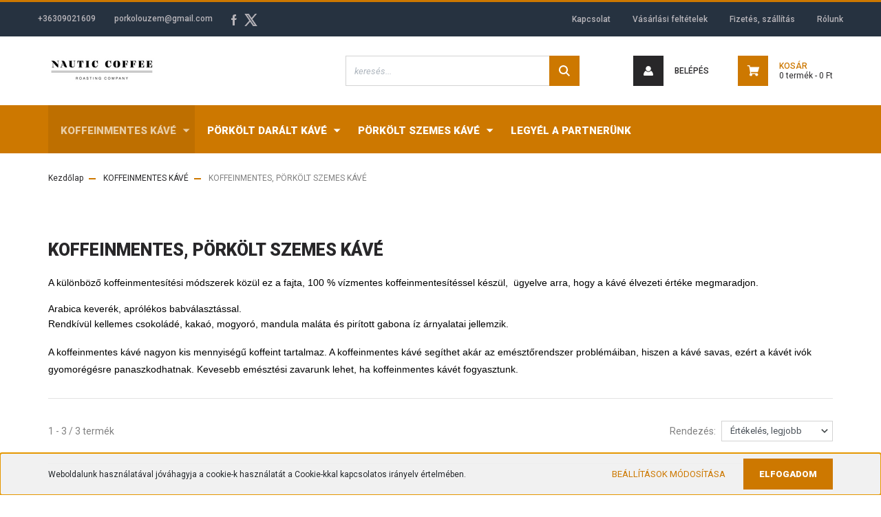

--- FILE ---
content_type: text/html; charset=UTF-8
request_url: https://nauticcoffee.hu/koffeinmentes-182/koffeinmentes-porkolt-szemes-kave-183
body_size: 13500
content:
<!DOCTYPE html>
<html lang="hu" dir="ltr">
<head>
    <title>KOFFEINMENTES, PÖRKÖLT SZEMES KÁVÉ - Nautic Coffee - Kávépörkölő Manufaktúra Webshop</title>
    <meta charset="utf-8">
    <meta name="description" content="KOFFEINMENTES, PÖRKÖLT SZEMES KÁVÉ kategóriánkban megtalálja az Önnek legmegfelelőbb terméket. Nézze meg KOFFEINMENTES, PÖRKÖLT SZEMES KÁVÉ kategóriánk kínálatát.">
    <meta name="robots" content="index, follow">
    <meta property="og:title" content="" />
    <meta property="og:description" content="" />
    <meta property="og:type" content="website" />
    <meta property="og:url" content="https://nauticcoffee.hu/koffeinmentes-182/koffeinmentes-porkolt-szemes-kave-183" />
    <meta property="og:image" content="https://nauticcoffee.cdn.shoprenter.hu/custom/nauticcoffee/image/cache/w1200h628q100/Zsacsk%C3%B3s/IMG_1552.JPG.webp?lastmod=0.1582213581" />
    <link href="https://nauticcoffee.cdn.shoprenter.hu/custom/nauticcoffee/image/data/logo/gold.png?lastmod=1605460892.1582213581" rel="icon" />
    <link href="https://nauticcoffee.cdn.shoprenter.hu/custom/nauticcoffee/image/data/logo/gold.png?lastmod=1605460892.1582213581" rel="apple-touch-icon" />
    <base href="https://nauticcoffee.hu:443" />

    <meta name="viewport" content="width=device-width, initial-scale=1, maximum-scale=1, user-scalable=0">
            <link href="https://nauticcoffee.hu/koffeinmentes-182/koffeinmentes-porkolt-szemes-kave-183" rel="canonical">
    
            
                    
                <link rel="preconnect" href="https://fonts.googleapis.com">
    <link rel="preconnect" href="https://fonts.gstatic.com" crossorigin>
    <link href="https://fonts.googleapis.com/css2?family=Roboto:ital,wght@0,300;0,400;0,500;0,700;0,900;1,300;1,400;1,500;1,700;1,900&display=swap" rel="stylesheet">
            <link rel="stylesheet" href="https://nauticcoffee.cdn.shoprenter.hu/web/compiled/css/fancybox2.css?v=1768402760" media="screen">
            <link rel="stylesheet" href="https://nauticcoffee.cdn.shoprenter.hu/custom/nauticcoffee/catalog/view/theme/stockholm_global/style/1745914295.1585500970.0.1607670144.css?v=null.1582213581" media="screen">
            <link rel="stylesheet" href="https://nauticcoffee.cdn.shoprenter.hu/custom/nauticcoffee/catalog/view/theme/stockholm_global/stylesheet/stylesheet.css?v=1604917822" media="screen">
        <script>
        window.nonProductQuality = 100;
    </script>
    <script src="//ajax.googleapis.com/ajax/libs/jquery/1.10.2/jquery.min.js"></script>
    <script>window.jQuery || document.write('<script src="https://nauticcoffee.cdn.shoprenter.hu/catalog/view/javascript/jquery/jquery-1.10.2.min.js?v=1484139539"><\/script>');</script>
    <script type="text/javascript" src="//cdn.jsdelivr.net/npm/slick-carousel@1.8.1/slick/slick.min.js"></script>

                
        
    

    <!--Header JavaScript codes--><script src="https://nauticcoffee.cdn.shoprenter.hu/web/compiled/js/base.js?v=1768402759"></script><script src="https://nauticcoffee.cdn.shoprenter.hu/web/compiled/js/countdown.js?v=1768402759"></script><script src="https://nauticcoffee.cdn.shoprenter.hu/web/compiled/js/fancybox2.js?v=1768402759"></script><script src="https://nauticcoffee.cdn.shoprenter.hu/web/compiled/js/before_starter2_head.js?v=1768402759"></script><script src="https://nauticcoffee.cdn.shoprenter.hu/web/compiled/js/before_starter2_productpage.js?v=1768402759"></script><script src="https://nauticcoffee.cdn.shoprenter.hu/web/compiled/js/nanobar.js?v=1768402759"></script><!--Header jQuery onLoad scripts--><script>window.countdownFormat='%D:%H:%M:%S';var BASEURL='https://nauticcoffee.hu';Currency={"symbol_left":"","symbol_right":" Ft","decimal_place":0,"decimal_point":",","thousand_point":".","currency":"HUF","value":1};$(document).ready(function(){$('.fancybox').fancybox({maxWidth:820,maxHeight:650,afterLoad:function(){wrapCSS=$(this.element).data('fancybox-wrapcss');if(wrapCSS){$('.fancybox-wrap').addClass(wrapCSS);}},helpers:{thumbs:{width:50,height:50}}});$('.fancybox-inline').fancybox({maxWidth:820,maxHeight:650,type:'inline'});});$(window).load(function(){});</script><script src="https://nauticcoffee.cdn.shoprenter.hu/web/compiled/js/vue/manifest.bundle.js?v=1768402756"></script><script>var ShopRenter=ShopRenter||{};ShopRenter.onCartUpdate=function(callable){document.addEventListener('cartChanged',callable)};ShopRenter.onItemAdd=function(callable){document.addEventListener('AddToCart',callable)};ShopRenter.onItemDelete=function(callable){document.addEventListener('deleteCart',callable)};ShopRenter.onSearchResultViewed=function(callable){document.addEventListener('AuroraSearchResultViewed',callable)};ShopRenter.onSubscribedForNewsletter=function(callable){document.addEventListener('AuroraSubscribedForNewsletter',callable)};ShopRenter.onCheckoutInitiated=function(callable){document.addEventListener('AuroraCheckoutInitiated',callable)};ShopRenter.onCheckoutShippingInfoAdded=function(callable){document.addEventListener('AuroraCheckoutShippingInfoAdded',callable)};ShopRenter.onCheckoutPaymentInfoAdded=function(callable){document.addEventListener('AuroraCheckoutPaymentInfoAdded',callable)};ShopRenter.onCheckoutOrderConfirmed=function(callable){document.addEventListener('AuroraCheckoutOrderConfirmed',callable)};ShopRenter.onCheckoutOrderPaid=function(callable){document.addEventListener('AuroraOrderPaid',callable)};ShopRenter.onCheckoutOrderPaidUnsuccessful=function(callable){document.addEventListener('AuroraOrderPaidUnsuccessful',callable)};ShopRenter.onProductPageViewed=function(callable){document.addEventListener('AuroraProductPageViewed',callable)};ShopRenter.onMarketingConsentChanged=function(callable){document.addEventListener('AuroraMarketingConsentChanged',callable)};ShopRenter.onCustomerRegistered=function(callable){document.addEventListener('AuroraCustomerRegistered',callable)};ShopRenter.onCustomerLoggedIn=function(callable){document.addEventListener('AuroraCustomerLoggedIn',callable)};ShopRenter.onCustomerUpdated=function(callable){document.addEventListener('AuroraCustomerUpdated',callable)};ShopRenter.onCartPageViewed=function(callable){document.addEventListener('AuroraCartPageViewed',callable)};ShopRenter.customer={"userId":0,"userClientIP":"18.225.6.148","userGroupId":8,"customerGroupTaxMode":"gross","customerGroupPriceMode":"only_gross","email":"","phoneNumber":"","name":{"firstName":"","lastName":""}};ShopRenter.theme={"name":"stockholm_global","family":"stockholm","parent":""};ShopRenter.shop={"name":"nauticcoffee","locale":"hu","currency":{"code":"HUF","rate":1},"domain":"nauticcoffee.myshoprenter.hu"};ShopRenter.page={"route":"product\/list","queryString":"koffeinmentes-182\/koffeinmentes-porkolt-szemes-kave-183"};ShopRenter.formSubmit=function(form,callback){callback();};let loadedAsyncScriptCount=0;function asyncScriptLoaded(position){loadedAsyncScriptCount++;if(position==='body'){if(document.querySelectorAll('.async-script-tag').length===loadedAsyncScriptCount){if(/complete|interactive|loaded/.test(document.readyState)){document.dispatchEvent(new CustomEvent('asyncScriptsLoaded',{}));}else{document.addEventListener('DOMContentLoaded',()=>{document.dispatchEvent(new CustomEvent('asyncScriptsLoaded',{}));});}}}}</script><script type="text/javascript"src="https://nauticcoffee.cdn.shoprenter.hu/web/compiled/js/vue/customerEventDispatcher.bundle.js?v=1768402756"></script><!--Custom header scripts--><script async src="https://www.googletagmanager.com/gtag/js?id=AW-461936932"></script><script>window.dataLayer=window.dataLayer||[];function gtag(){dataLayer.push(arguments);}
gtag('js',new Date());gtag('config','AW-461936932');</script>                
            
            <script>window.dataLayer=window.dataLayer||[];function gtag(){dataLayer.push(arguments)};var ShopRenter=ShopRenter||{};ShopRenter.config=ShopRenter.config||{};ShopRenter.config.googleConsentModeDefaultValue="denied";</script>                        <script type="text/javascript" src="https://nauticcoffee.cdn.shoprenter.hu/web/compiled/js/vue/googleConsentMode.bundle.js?v=1768402756"></script>

            
            
            
            
            
    
</head>

<body id="body" class="page-body product-list-body category-list-body show-quantity-in-module stockholm_global-body" role="document">

                    

<!-- cached --><div class="Fixed nanobar js-nanobar-first-login">
    <div class="container nanobar-container">
        <div class="row flex-column flex-sm-row">
            <div class="col-12 col-sm-6 col-lg-8 nanobar-text-cookies align-self-center text-sm-left">
                Weboldalunk használatával jóváhagyja a cookie-k használatát a Cookie-kkal kapcsolatos irányelv értelmében.
            </div>
            <div class="col-12 col-sm-6 col-lg-4 nanobar-buttons m-sm-0 text-center text-sm-right">
                <a href="" class="btn btn-link nanobar-settings-button js-nanobar-settings-button">
                    Beállítások módosítása
                </a>
                <a href="" class="btn btn-primary nanobar-btn js-nanobar-close-cookies" data-button-save-text="Beállítások mentése">
                    Elfogadom
                </a>
            </div>
        </div>
        <div class="nanobar-cookies js-nanobar-cookies flex-column flex-sm-row text-left pt-3 mt-3" style="display: none;">
            <div class="custom-control custom-checkbox">
                <input id="required_cookies" class="custom-control-input" type="checkbox" name="required_cookies" disabled checked/>
                <label for="required_cookies" class="custom-control-label">
                    Szükséges cookie-k
                    <div class="cookies-help-text">
                        Ezek a cookie-k segítenek abban, hogy a webáruház használható és működőképes legyen.
                    </div>
                </label>
            </div>
            <div class="custom-control custom-checkbox">
                <input id="marketing_cookies" class="custom-control-input js-nanobar-marketing-cookies" type="checkbox" name="marketing_cookies"
                         checked />
                <label for="marketing_cookies" class="custom-control-label">
                    Marketing cookie-k
                    <div class="cookies-help-text">
                        Ezeket a cookie-k segítenek abban, hogy az Ön érdeklődési körének megfelelő reklámokat és termékeket jelenítsük meg a webáruházban.
                    </div>
                </label>
            </div>
        </div>
    </div>
</div>

<script>
    (function ($) {
        $(document).ready(function () {
            new AuroraNanobar.FirstLogNanobarCheckbox(jQuery('.js-nanobar-first-login'), 'bottom');
        });
    })(jQuery);
</script>
<!-- /cached -->
<!-- cached --><div class="Fixed nanobar js-nanobar-free-shipping">
    <div class="container nanobar-container">
        <button type="button" class="close js-nanobar-close" aria-label="Close">
            <span aria-hidden="true">&times;</span>
        </button>
        <div class="nanobar-text px-3"></div>
    </div>
</div>

<script>$(document).ready(function(){document.nanobarInstance=new AuroraNanobar.FreeShippingNanobar($('.js-nanobar-free-shipping'),'bottom','0','','1');});</script><!-- /cached -->
                <!-- page-wrap -->

                <div class="page-wrap">
                            
    <header class="sticky-header d-none d-lg-block">
                    <div class="header-top-line">
                <div class="container">
                    <div class="header-top d-flex">
                        <div class="header-top-left d-flex align-items-center">
                                <div id="section-header_contact_stockholm" class="section-wrapper ">
    
    <div class="module content-module section-module section-contact header-section-contact shoprenter-section">
    <div class="module-body section-module-body">
        <div class="contact-wrapper-box d-flex">
                            <div class="header-contact-col header-contact-phone">
                    <a class="header-contact-link" href="tel:+36309021609">
                        +36309021609
                    </a>
                </div>
                                        <div class="header-contact-col header-contact-mail">
                    <a class="header-contact-link" href="mailto:porkolouzem@gmail.com">porkolouzem@gmail.com</a>
                </div>
                        <div class="header-contact-social-box">
                                    <a class="header-contact-link" class="header-social-link" target="_blank" href="https://www.facebook.com/Nautic-Coffee-Frissen-p%C3%B6rk%C3%B6lt-specialty-k%C3%A1v%C3%A9k-103346731599937">
                        <i>
                            <svg width="8" height="16" viewBox="0 0 12 24" fill="currentColor" xmlns="https://www.w3.org/2000/svg">
    <path d="M7.5 8.25V5.25C7.5 4.422 8.172 3.75 9 3.75H10.5V0H7.5C5.0145 0 3 2.0145 3 4.5V8.25H0V12H3V24H7.5V12H10.5L12 8.25H7.5Z"/>
</svg>
                        </i>
                    </a>
                                                                                    <a class="header-contact-link" class="header-social-link" target="_blank" href="#">
                        <i>
                            <svg width="19" height="18" viewBox="0 0 19 18" fill="none" xmlns="http://www.w3.org/2000/svg">
    <path d="M11.1271 7.6874L17.3717 0.428571H15.8919L10.4697 6.73131L6.13903 0.428571H1.14411L7.69294 9.95943L1.14411 17.5714H2.62396L8.34992 10.9155L12.9234 17.5714H17.9184L11.1271 7.6874ZM3.15717 1.54258H5.43014L15.8926 16.5081H13.6196L3.15717 1.54258Z" fill="currentColor"/>
    <path fill-rule="evenodd" clip-rule="evenodd" d="M0.329554 0H6.36446L10.5077 6.02992L15.6952 0H18.3056L11.6671 7.71671L18.7327 18H12.6978L8.31178 11.6169L2.82052 18H0.209961L7.15272 9.93012L0.329554 0ZM1.9585 0.857143L8.23299 9.98874L2.07809 17.1429H2.42723L8.38788 10.2141L13.1489 17.1429H17.1038L10.5869 7.65809L16.4375 0.857143H16.0884L10.4316 7.4327L5.91343 0.857143H1.9585ZM2.33455 1.11401H5.65335L16.715 16.9367H13.3962L2.33455 1.11401ZM3.97962 1.97115L13.8428 16.0795H15.07L5.20675 1.97115H3.97962Z" fill="currentColor"/>
</svg>

                        </i>
                    </a>
                                            </div>
        </div>
    </div>
</div>


</div>

                        </div>
                        <div class="header-top-right d-flex ml-auto">
                            <!-- cached -->
    <ul class="nav headermenu-list">
                    <li class="nav-item">
                <a class="nav-link" href="https://nauticcoffee.hu/kapcsolat-32"
                    target="_self"
                                        title="Kapcsolat"
                >
                    Kapcsolat
                </a>
                            </li>
                    <li class="nav-item">
                <a class="nav-link" href="https://nauticcoffee.hu/vasarlasi-feltetelek-5"
                    target="_self"
                                        title="Vásárlási feltételek"
                >
                    Vásárlási feltételek
                </a>
                            </li>
                    <li class="nav-item">
                <a class="nav-link" href="https://nauticcoffee.hu/fizetes-szallitas-34"
                    target="_self"
                                        title="Fizetés, szállítás"
                >
                    Fizetés, szállítás
                </a>
                            </li>
                    <li class="nav-item">
                <a class="nav-link" href="https://nauticcoffee.hu/rolunk-51"
                    target="_self"
                                        title="Rólunk"
                >
                    Rólunk
                </a>
                            </li>
            </ul>
    <!-- /cached -->
                            <div class="header-language-currencies d-flex align-items-center">
                                
                                
                            </div>
                        </div>
                    </div>
                </div>
            </div>
            <div class="header-middle-line">
                <div class="container">
                    <div class="header-middle d-flex justify-content-between">
                        <!-- cached -->
    <a class="navbar-brand" href="/"><img style="border: 0; max-width: 160px;" src="https://nauticcoffee.cdn.shoprenter.hu/custom/nauticcoffee/image/cache/w160h38m00/logo/Ke%CC%81pernyo%CC%8Bfoto%CC%81%202020-11-19%20-%2012.03.43.png?v=1605783927" title="nauticcoffee" alt="nauticcoffee" /></a>
<!-- /cached -->
                                                    
<div class="dropdown search-module d-flex">
    <div class="input-group">
        <input class="form-control disableAutocomplete" type="text" placeholder="keresés..." value=""
               id="filter_keyword" 
               onclick="this.value=(this.value==this.defaultValue)?'':this.value;"/>
        <div class="input-group-append">
            <button class="btn btn-primary" onclick="moduleSearch();">
                <svg width="16" height="16" viewBox="0 0 24 24" fill="currentColor" xmlns="https://www.w3.org/2000/svg">
    <path d="M17.6125 15.4913C18.7935 13.8785 19.4999 11.8975 19.4999 9.74998C19.4999 4.37403 15.1259 0 9.74993 0C4.37398 0 0 4.37403 0 9.74998C0 15.1259 4.37403 19.5 9.74998 19.5C11.8975 19.5 13.8787 18.7934 15.4915 17.6124L21.8789 23.9999L24 21.8788C24 21.8787 17.6125 15.4913 17.6125 15.4913ZM9.74998 16.4999C6.02782 16.4999 3.00001 13.4721 3.00001 9.74998C3.00001 6.02782 6.02782 3.00001 9.74998 3.00001C13.4721 3.00001 16.5 6.02782 16.5 9.74998C16.5 13.4721 13.4721 16.4999 9.74998 16.4999Z"/>
</svg>

            </button>
        </div>
    </div>

    <input type="hidden" id="filter_description" value="0"/>
    <input type="hidden" id="search_shopname" value="nauticcoffee"/>
    <div id="results" class="dropdown-menu search-results p-0"></div>
</div>



                                                <!-- cached -->
    <ul class="nav login-list">
                    <li class="nav-item nav-item-login">
                <a class="nav-link d-flex align-items-center header-middle-link" href="index.php?route=account/login" title="Belépés">
                    <span class="btn d-flex justify-content-center align-items-center nav-item-login-icon header-icon-box">
                        <svg width="14" height="14" viewBox="0 0 24 24" fill="currentColor" xmlns="https://www.w3.org/2000/svg">
    <path d="M18.3622 11.696C16.8819 13.6134 14.6142 14.8278 12 14.8278C9.44882 14.8278 7.11811 13.6134 5.63779 11.696C2.20472 13.901 0 17.7358 0 21.986C0 23.1364 0.88189 23.9992 1.98425 23.9992H21.9843C23.1181 24.0312 24 23.0725 24 21.986C24 17.7358 21.7953 13.8691 18.3622 11.696Z"/>
    <path d="M12 0C8.40945 0 5.51181 2.97194 5.51181 6.58301C5.51181 10.226 8.44094 13.166 12 13.166C15.5591 13.166 18.4882 10.258 18.4882 6.58301C18.4882 2.90803 15.5906 0 12 0Z"/>
</svg>

                    </span>
                    <span class="d-flex login-item-title">
                        Belépés
                    </span>
                </a>
            </li>
            <li class="nav-item nav-item-register d-none">
                <a class="nav-link" href="index.php?route=account/create" title="Regisztráció">
                    Regisztráció
                </a>
            </li>
            </ul>
<!-- /cached -->
                        
                        <div id="js-cart" class="d-md-flex align-items-md-center">
                            <hx:include src="/_fragment?_path=_format%3Dhtml%26_locale%3Den%26_controller%3Dmodule%252Fcart&amp;_hash=FrMe0XCDUxX2LAvarwfheCcF80hheJIwOGyMikF%2B38c%3D"></hx:include>
                        </div>
                    </div>
                </div>
            </div>
            <div class="header-bottom-line">
                <div class="container">
                    <div class="header-bottom">
                        <nav class="navbar navbar-expand-lg justify-content-between">
                            


                    
            <div id="module_category_wrapper" class="module-category-wrapper">
    
    <div id="category" class="module content-module header-position category-module" >
                <div class="module-body">
                        <div id="category-nav">
            


<ul class="nav nav-pills category category-menu sf-menu sf-horizontal builded">
    <li id="cat_182" class="nav-item item category-list module-list selected parent even">
    <a href="https://nauticcoffee.hu/koffeinmentes-182" class="nav-link">
        <span>KOFFEINMENTES KÁVÉ</span>
    </a>
            <ul class="nav flex-column children"><li id="cat_184" class="nav-item item category-list module-list even">
    <a href="https://nauticcoffee.hu/koffeinmentes-182/koffeinmentes-porkolt-daralt-kave-184" class="nav-link">
        <span>KOFFEINMENTES, PÖRKÖLT DARÁLT KÁVÉ</span>
    </a>
    </li><li id="cat_183" class="nav-item item category-list module-list selected odd">
    <a href="https://nauticcoffee.hu/koffeinmentes-182/koffeinmentes-porkolt-szemes-kave-183" class="nav-link">
        <span><b>KOFFEINMENTES, PÖRKÖLT SZEMES KÁVÉ</b></span>
    </a>
    </li></ul>
    </li><li id="cat_158" class="nav-item item category-list module-list parent odd">
    <a href="https://nauticcoffee.hu/porkolt-daralt-kave-158" class="nav-link">
        <span>Pörkölt darált kávé</span>
    </a>
            <ul class="nav flex-column children"><li id="cat_200" class="nav-item item category-list module-list even">
    <a href="https://nauticcoffee.hu/porkolt-daralt-kave-158/blend-200" class="nav-link">
        <span>BLEND</span>
    </a>
    </li><li id="cat_160" class="nav-item item category-list module-list odd">
    <a href="https://nauticcoffee.hu/porkolt-daralt-kave-158/brazilia-160" class="nav-link">
        <span>BRAZILIA</span>
    </a>
    </li><li id="cat_198" class="nav-item item category-list module-list even">
    <a href="https://nauticcoffee.hu/porkolt-daralt-kave-158/burundi-198" class="nav-link">
        <span>BURUNDI</span>
    </a>
    </li><li id="cat_193" class="nav-item item category-list module-list odd">
    <a href="https://nauticcoffee.hu/porkolt-daralt-kave-158/dominika-193" class="nav-link">
        <span>DOMINIKA</span>
    </a>
    </li><li id="cat_165" class="nav-item item category-list module-list even">
    <a href="https://nauticcoffee.hu/porkolt-daralt-kave-158/ethiopia-165" class="nav-link">
        <span>ETHIOPIA</span>
    </a>
    </li><li id="cat_161" class="nav-item item category-list module-list odd">
    <a href="https://nauticcoffee.hu/porkolt-daralt-kave-158/guatemala-161" class="nav-link">
        <span>GUATEMALA</span>
    </a>
    </li><li id="cat_162" class="nav-item item category-list module-list even">
    <a href="https://nauticcoffee.hu/porkolt-daralt-kave-158/india-162" class="nav-link">
        <span>INDIA</span>
    </a>
    </li><li id="cat_164" class="nav-item item category-list module-list odd">
    <a href="https://nauticcoffee.hu/porkolt-daralt-kave-158/kolumbia-164" class="nav-link">
        <span>KOLUMBIA</span>
    </a>
    </li><li id="cat_163" class="nav-item item category-list module-list even">
    <a href="https://nauticcoffee.hu/porkolt-daralt-kave-158/nicaragua-163" class="nav-link">
        <span>NICARAGUA</span>
    </a>
    </li><li id="cat_166" class="nav-item item category-list module-list odd">
    <a href="https://nauticcoffee.hu/porkolt-daralt-kave-158/ruanda-166" class="nav-link">
        <span>RUANDA</span>
    </a>
    </li></ul>
    </li><li id="cat_157" class="nav-item item category-list module-list parent even">
    <a href="https://nauticcoffee.hu/porkolt-szemes-kave-157" class="nav-link">
        <span>Pörkölt szemes kávé</span>
    </a>
            <ul class="nav flex-column children"><li id="cat_191" class="nav-item item category-list module-list even">
    <a href="https://nauticcoffee.hu/porkolt-szemes-kave-157/blend-kave-191" class="nav-link">
        <span>BLEND</span>
    </a>
    </li><li id="cat_168" class="nav-item item category-list module-list odd">
    <a href="https://nauticcoffee.hu/porkolt-szemes-kave-157/brazilia-168" class="nav-link">
        <span>BRAZILIA</span>
    </a>
    </li><li id="cat_196" class="nav-item item category-list module-list even">
    <a href="https://nauticcoffee.hu/porkolt-szemes-kave-157/burundi-196" class="nav-link">
        <span>BURUNDI</span>
    </a>
    </li><li id="cat_188" class="nav-item item category-list module-list odd">
    <a href="https://nauticcoffee.hu/porkolt-szemes-kave-157/dominika-188" class="nav-link">
        <span>DOMINIKA</span>
    </a>
    </li><li id="cat_172" class="nav-item item category-list module-list even">
    <a href="https://nauticcoffee.hu/porkolt-szemes-kave-157/ethiopia-172" class="nav-link">
        <span>ETHIOPIA</span>
    </a>
    </li><li id="cat_167" class="nav-item item category-list module-list odd">
    <a href="https://nauticcoffee.hu/porkolt-szemes-kave-157/guatemala-167" class="nav-link">
        <span>GUATEMALA</span>
    </a>
    </li><li id="cat_169" class="nav-item item category-list module-list even">
    <a href="https://nauticcoffee.hu/porkolt-szemes-kave-157/india-169" class="nav-link">
        <span>INDIA</span>
    </a>
    </li><li id="cat_171" class="nav-item item category-list module-list odd">
    <a href="https://nauticcoffee.hu/porkolt-szemes-kave-157/kolumbia-171" class="nav-link">
        <span>KOLUMBIA</span>
    </a>
    </li><li id="cat_170" class="nav-item item category-list module-list even">
    <a href="https://nauticcoffee.hu/porkolt-szemes-kave-157/nicaragua-170" class="nav-link">
        <span>NICARAGUA</span>
    </a>
    </li><li id="cat_173" class="nav-item item category-list module-list odd">
    <a href="https://nauticcoffee.hu/porkolt-szemes-kave-157/ruanda-173" class="nav-link">
        <span>RUANDA</span>
    </a>
    </li></ul>
    </li><li id="cat_201" class="nav-item item category-list module-list odd">
    <a href="https://nauticcoffee.hu/legyel-partnerunk" class="nav-link">
        <span>Legyél a Partnerünk</span>
    </a>
    </li>
</ul>

<script>$(function(){$("ul.category").superfish({animation:{opacity:'show'},popUpSelector:"ul.category,ul.children,.js-subtree-dropdown",delay:400,speed:'normal',hoverClass:'js-sf-hover'});});</script>        </div>
            </div>
                                </div>
    
            </div>
    
                        </nav>
                    </div>
                </div>
            </div>
            </header>

            
            <main class="has-sticky">
                        
    <div class="container main-container">
                <nav aria-label="breadcrumb">
        <ol class="breadcrumb" itemscope itemtype="https://schema.org/BreadcrumbList">
                            <li class="breadcrumb-item"  itemprop="itemListElement" itemscope itemtype="https://schema.org/ListItem">
                                            <a itemprop="item" href="https://nauticcoffee.hu">
                            <span itemprop="name">Kezdőlap</span>
                        </a>
                    
                    <meta itemprop="position" content="1" />
                </li>
                            <li class="breadcrumb-item"  itemprop="itemListElement" itemscope itemtype="https://schema.org/ListItem">
                                            <a itemprop="item" href="https://nauticcoffee.hu/koffeinmentes-182">
                            <span itemprop="name">KOFFEINMENTES KÁVÉ</span>
                        </a>
                    
                    <meta itemprop="position" content="2" />
                </li>
                            <li class="breadcrumb-item active" aria-current="page" itemprop="itemListElement" itemscope itemtype="https://schema.org/ListItem">
                                            <span itemprop="name">KOFFEINMENTES, PÖRKÖLT SZEMES KÁVÉ</span>
                    
                    <meta itemprop="position" content="3" />
                </li>
                    </ol>
    </nav>


        <div class="row">
            <aside class="col-lg-3 col-12 column-left order-last order-lg-first"></aside>            <section class="col-lg-9 col-12 column-content two-column-content column-content-right">
                <div>
                                            <div class="page-head">
                                                            <h1 class="page-head-title">KOFFEINMENTES, PÖRKÖLT SZEMES KÁVÉ</h1>
                                                    </div>
                    
                                            <div class="page-body">
                                
            <div class="category-description"><p class="MsoNormal"><big><span style="color:#000000;"><span style="font-size:14px;"><span style="font-family:arial,helvetica,sans-serif;"><span class="marker"><strong><span style="line-height: 115%; font-weight: normal;"><span style="background-color:#FFFFFF;">A különböző koffeinmentesítési módszerek közül ez a fajta, 100 % vízmentes koffeinmentesítéssel készül,</span></span></strong><span style="line-height: 115%;"><span style="background-color:#FFFFFF;"> </span></span><strong><span style="line-height: 115%; font-weight: normal;"><span style="background-color:#FFFFFF;"> ügyelve arra, hogy</span></span></strong><span style="line-height: 115%;"><span style="background-color:#FFFFFF;"> </span></span><span style="line-height: 115%;"><span style="background-color:#FFFFFF;">a kávé élvezeti értéke megmaradjon.</span><strong><span style="font-weight: normal;"><span style="background-color:#FFFFFF;">  </span></span></strong></span></span></span></span></span></big>
</p>

<pre>
<big><span style="color:#000000;"><span style="font-size:14px;"><span style="font-family:arial,helvetica,sans-serif;"><span class="marker"><strong><span style="font-weight: normal;"><span style="background-color:#FFFFFF;">Arabica keverék, aprólékos babválasztással.</span></span></strong><span style="background-color:#FFFFFF;"> 
Rendkívül kellemes csokoládé, kakaó, mogyoró, mandula maláta és pirított gabona íz árnyalatai jellemzik. </span><strong><span style="font-weight: normal;"><span style="background-color:#FFFFFF;"> </span></span></strong></span></span></span></span></big></pre>

<p><big><span style="color:#000000;"><span style="font-size:14px;"><span style="font-family:arial,helvetica,sans-serif;"><span class="marker"><span style="background-color:#FFFFFF;">A koffeinmentes kávé nagyon kis mennyiségű koffeint tartalmaz. </span><strong><span style="font-weight: normal;"><span style="background-color:#FFFFFF;">A koffeinmentes kávé segíthet akár az emésztőrendszer problémáiban, hiszen a kávé savas, e</span></span></strong><span style="background-color:#FFFFFF;">zért a kávét ivók gyomorégésre panaszkodhatnak. Kevesebb emésztési zavarunk lehet, ha koffeinmentes kávét fogyasztunk. </span></span></span></span></span></big>
</p></div>
    
    
    
    
    

            <div class="sortbar sortbar-top d-flex justify-content-between">
            <nav class="d-flex-between flex-column flex-sm-row pagination-wrapper" aria-label="Page navigation">
            <div class="results">1 - 3 / 3 termék</div>
        <ul class="pagination m-0">
                            </ul>
</nav>
            <div class="sort d-flex align-items-center">
    <span class="sort-label mr-2">Rendezés:</span>
    <div class="sort-select">
        <select class="form-control" name="sort" onchange="location = this.value">
                                            <option value="https://nauticcoffee.hu/koffeinmentes-182/koffeinmentes-porkolt-szemes-kave-183?sort=p.price&amp;order=ASC&amp;page=1">Ár szerint növekvő</option>
                                            <option value="https://nauticcoffee.hu/koffeinmentes-182/koffeinmentes-porkolt-szemes-kave-183?sort=p.price&amp;order=DESC&amp;page=1">Ár szerint csökkenő</option>
                                            <option value="https://nauticcoffee.hu/koffeinmentes-182/koffeinmentes-porkolt-szemes-kave-183?sort=rating&amp;order=DESC&amp;page=1"selected="selected">Értékelés, legjobb</option>
                                            <option value="https://nauticcoffee.hu/koffeinmentes-182/koffeinmentes-porkolt-szemes-kave-183?sort=p.date_available&amp;order=DESC&amp;page=1">Elérhetőség, legújabb</option>
                    </select>
    </div>
</div>
        </div>

        <div class="snapshot-list-container">
            <div class="product-snapshot-vertical snapshot_vertical list grid-style list_with_divs" id="snapshot_vertical"><div class="product-snapshot list_div_item">    
<div class="card product-card h-100  mobile-simple-view" >
    <div class="card-top-position"></div>
            <div class="position-absolute">
            

<div class="product_badges vertical-orientation">
    </div>

        </div>
        <div class="product-card-image d-flex-center position-relative overflow-hidden list_picture">
        <a class="img-thumbnail-link" href="https://nauticcoffee.hu/koffeinmentes-porkolt-szemes-kave-250-gr-644" title="Koffeinmentes pörkölt szemes kávé 250 gr">
                            <img src="[data-uri]" data-src="https://nauticcoffee.cdn.shoprenter.hu/custom/nauticcoffee/image/cache/w270h270q100/Zsacsk%C3%B3s/IMG_1552.JPG.webp?lastmod=1701679857.1582213581" class="card-img-top img-thumbnail" title="Koffeinmentes pörkölt szemes kávé 250 gr" alt="Koffeinmentes pörkölt szemes kávé 250 gr"  />
                    </a>
                    <span class="card-buttons-overlay">
                <span class="item item-quickview">
                    
                </span>
                <span class="item">
                    <div class="product-card-item product-card-details">
    <a class="btn btn-details btn-outline-primary" href="https://nauticcoffee.hu/koffeinmentes-porkolt-szemes-kave-250-gr-644" data-toggle="tooltip" data-placement="left"
       title="Részletek">
                    <span class="icon-details">
                <svg width="19" height="5" viewBox="0 0 19 5" fill="currentColor" xmlns="https://www.w3.org/2000/svg">
    <path d="M2.07447 4.14834C0.930486 4.14834 0 3.21831 0 2.07417C0 0.930637 0.930486 0 2.07447 0C3.21846 0 4.14895 0.930587 4.14895 2.07417C4.1489 3.21831 3.21846 4.14834 2.07447 4.14834Z"/>
    <path d="M9.38341 4.14834C8.23942 4.14834 7.30894 3.21831 7.30894 2.07417C7.30894 0.930637 8.23942 0 9.38341 0C10.5272 0 11.4579 0.930587 11.4579 2.07417C11.4578 3.21831 10.5272 4.14834 9.38341 4.14834Z"/>
    <path d="M16.9255 4.14834C15.7817 4.14834 14.8511 3.21831 14.8511 2.07417C14.8511 0.930637 15.7817 0 16.9255 0C18.0694 0 19 0.930587 19 2.07417C19 3.21831 18.0694 4.14834 16.9255 4.14834Z"/>
</svg>

            </span>
                Részletek
    </a>
</div>
                </span>
            </span>
            <span class="card-add-to-cart-overlay">
                <div class="product-card-item product-card-cart-button list_addtocart">
    <input type="hidden" name="quantity" value="1"/><a rel="nofollow, noindex" href="https://nauticcoffee.hu/index.php?route=checkout/cart&product_id=644&quantity=1" data-product-id="644" data-name="Koffeinmentes pörkölt szemes kávé 250 gr" data-price="3199.99995" data-quantity-name="db" data-price-without-currency="3200.00" data-currency="HUF" data-product-sku="3020" data-brand=""  class="button btn btn-primary button-add-to-cart"><span>Kosárba</span></a>
</div>
                <input type="hidden" name="product_id" value="644"/>
            </span>
            </div>
    <div class="card-body product-card-body">
                <h2 class="product-card-item product-card-title h4">
    <a href="https://nauticcoffee.hu/koffeinmentes-porkolt-szemes-kave-250-gr-644" title="Koffeinmentes pörkölt szemes kávé 250 gr">Koffeinmentes pörkölt szemes kávé 250 gr</a>
    </h2>    <div class="product-card-item product-card-price d-flex flex-row flex-wrap">
                    <span class="product-price">3.200 Ft</span>
                                    <div class="product-price__decrease-wrapper w-100">
                                            </div>
                    </div>
    
<div class="product-card-item product-card-wishlist">
    
</div>
    </div>

    </div>
</div><div class="product-snapshot list_div_item">    
<div class="card product-card h-100  mobile-simple-view" >
    <div class="card-top-position"></div>
            <div class="position-absolute">
            

<div class="product_badges vertical-orientation">
    </div>

        </div>
        <div class="product-card-image d-flex-center position-relative overflow-hidden list_picture">
        <a class="img-thumbnail-link" href="https://nauticcoffee.hu/koffeinmentes-porkolt-szemes-kave-500-gr-647" title="Koffeinmentes pörkölt szemes kávé 500 gr">
                            <img src="[data-uri]" data-src="https://nauticcoffee.cdn.shoprenter.hu/custom/nauticcoffee/image/cache/w270h270q100/Zsacsk%C3%B3s/IMG_1548.JPG.webp?lastmod=1705044228.1582213581" class="card-img-top img-thumbnail" title="Koffeinmentes pörkölt szemes kávé 500 gr" alt="Koffeinmentes pörkölt szemes kávé 500 gr"  />
                    </a>
                    <span class="card-buttons-overlay">
                <span class="item item-quickview">
                    
                </span>
                <span class="item">
                    <div class="product-card-item product-card-details">
    <a class="btn btn-details btn-outline-primary" href="https://nauticcoffee.hu/koffeinmentes-porkolt-szemes-kave-500-gr-647" data-toggle="tooltip" data-placement="left"
       title="Részletek">
                    <span class="icon-details">
                <svg width="19" height="5" viewBox="0 0 19 5" fill="currentColor" xmlns="https://www.w3.org/2000/svg">
    <path d="M2.07447 4.14834C0.930486 4.14834 0 3.21831 0 2.07417C0 0.930637 0.930486 0 2.07447 0C3.21846 0 4.14895 0.930587 4.14895 2.07417C4.1489 3.21831 3.21846 4.14834 2.07447 4.14834Z"/>
    <path d="M9.38341 4.14834C8.23942 4.14834 7.30894 3.21831 7.30894 2.07417C7.30894 0.930637 8.23942 0 9.38341 0C10.5272 0 11.4579 0.930587 11.4579 2.07417C11.4578 3.21831 10.5272 4.14834 9.38341 4.14834Z"/>
    <path d="M16.9255 4.14834C15.7817 4.14834 14.8511 3.21831 14.8511 2.07417C14.8511 0.930637 15.7817 0 16.9255 0C18.0694 0 19 0.930587 19 2.07417C19 3.21831 18.0694 4.14834 16.9255 4.14834Z"/>
</svg>

            </span>
                Részletek
    </a>
</div>
                </span>
            </span>
            <span class="card-add-to-cart-overlay">
                <div class="product-card-item product-card-cart-button list_addtocart">
    <input type="hidden" name="quantity" value="1"/><a rel="nofollow, noindex" href="https://nauticcoffee.hu/index.php?route=checkout/cart&product_id=647&quantity=1" data-product-id="647" data-name="Koffeinmentes pörkölt szemes kávé 500 gr" data-price="5900.000011" data-quantity-name="db" data-price-without-currency="5900.00" data-currency="HUF" data-product-sku="3021" data-brand=""  class="button btn btn-primary button-add-to-cart"><span>Kosárba</span></a>
</div>
                <input type="hidden" name="product_id" value="647"/>
            </span>
            </div>
    <div class="card-body product-card-body">
                <h2 class="product-card-item product-card-title h4">
    <a href="https://nauticcoffee.hu/koffeinmentes-porkolt-szemes-kave-500-gr-647" title="Koffeinmentes pörkölt szemes kávé 500 gr">Koffeinmentes pörkölt szemes kávé 500 gr</a>
    </h2>    <div class="product-card-item product-card-price d-flex flex-row flex-wrap">
                    <span class="product-price">5.900 Ft</span>
                                    <div class="product-price__decrease-wrapper w-100">
                                            </div>
                    </div>
    
<div class="product-card-item product-card-wishlist">
    
</div>
    </div>

    </div>
</div><div class="product-snapshot list_div_item">    
<div class="card product-card h-100  mobile-simple-view" >
    <div class="card-top-position"></div>
            <div class="position-absolute">
            

<div class="product_badges vertical-orientation">
    </div>

        </div>
        <div class="product-card-image d-flex-center position-relative overflow-hidden list_picture">
        <a class="img-thumbnail-link" href="https://nauticcoffee.hu/koffeinmentes-porkolt-szemes-kave-1000-gr-650" title="Koffeinmentes pörkölt szemes kávé 1000 gr">
                            <img src="[data-uri]" data-src="https://nauticcoffee.cdn.shoprenter.hu/custom/nauticcoffee/image/cache/w270h270q100/Zsacsk%C3%B3s/IMG_1545.JPG.webp?lastmod=1631609854.1582213581" class="card-img-top img-thumbnail" title="Koffeinmentes pörkölt szemes kávé 1000 gr" alt="Koffeinmentes pörkölt szemes kávé 1000 gr"  />
                    </a>
                    <span class="card-buttons-overlay">
                <span class="item item-quickview">
                    
                </span>
                <span class="item">
                    <div class="product-card-item product-card-details">
    <a class="btn btn-details btn-outline-primary" href="https://nauticcoffee.hu/koffeinmentes-porkolt-szemes-kave-1000-gr-650" data-toggle="tooltip" data-placement="left"
       title="Részletek">
                    <span class="icon-details">
                <svg width="19" height="5" viewBox="0 0 19 5" fill="currentColor" xmlns="https://www.w3.org/2000/svg">
    <path d="M2.07447 4.14834C0.930486 4.14834 0 3.21831 0 2.07417C0 0.930637 0.930486 0 2.07447 0C3.21846 0 4.14895 0.930587 4.14895 2.07417C4.1489 3.21831 3.21846 4.14834 2.07447 4.14834Z"/>
    <path d="M9.38341 4.14834C8.23942 4.14834 7.30894 3.21831 7.30894 2.07417C7.30894 0.930637 8.23942 0 9.38341 0C10.5272 0 11.4579 0.930587 11.4579 2.07417C11.4578 3.21831 10.5272 4.14834 9.38341 4.14834Z"/>
    <path d="M16.9255 4.14834C15.7817 4.14834 14.8511 3.21831 14.8511 2.07417C14.8511 0.930637 15.7817 0 16.9255 0C18.0694 0 19 0.930587 19 2.07417C19 3.21831 18.0694 4.14834 16.9255 4.14834Z"/>
</svg>

            </span>
                Részletek
    </a>
</div>
                </span>
            </span>
            <span class="card-add-to-cart-overlay">
                <div class="product-card-item product-card-cart-button list_addtocart">
    <input type="hidden" name="quantity" value="1"/><a rel="nofollow, noindex" href="https://nauticcoffee.hu/index.php?route=checkout/cart&product_id=650&quantity=1" data-product-id="650" data-name="Koffeinmentes pörkölt szemes kávé 1000 gr" data-price="10900.000044" data-quantity-name="db" data-price-without-currency="10900.00" data-currency="HUF" data-product-sku="3022" data-brand=""  class="button btn btn-primary button-add-to-cart"><span>Kosárba</span></a>
</div>
                <input type="hidden" name="product_id" value="650"/>
            </span>
            </div>
    <div class="card-body product-card-body">
                <h2 class="product-card-item product-card-title h4">
    <a href="https://nauticcoffee.hu/koffeinmentes-porkolt-szemes-kave-1000-gr-650" title="Koffeinmentes pörkölt szemes kávé 1000 gr">Koffeinmentes pörkölt szemes kávé 1000 gr</a>
    </h2>    <div class="product-card-item product-card-price d-flex flex-row flex-wrap">
                    <span class="product-price">10.900 Ft</span>
                                    <div class="product-price__decrease-wrapper w-100">
                                            </div>
                    </div>
    
<div class="product-card-item product-card-wishlist">
    
</div>
    </div>

    </div>
</div></div>
        </div>

        <div class="sortbar sortbar-bottom">
            <nav class="d-flex-between flex-column flex-sm-row pagination-wrapper" aria-label="Page navigation">
            <div class="results">1 - 3 / 3 termék</div>
        <ul class="pagination m-0">
                            </ul>
</nav>
        </div>
    
    <!-- Position Browse Top -->
    
    <!-- /Position Browse Top -->

    <!-- Category Custom HTML -->
        <!-- Category Custom HTML -->
                            </div>
                                    </div>
            </section>
        </div>
    </div>
            </main>

                                        <section class="footer-top-position">
            <div class="container">
                    
    <div id="section-footer_advantages_stockholm" class="section-wrapper ">
    
        <section class="footer-advantages-section">
        <div class="footer-advantages row justify-content-between">
                                                                        <div class="footer-advantages-item col-12 col-sm-6 col-lg-auto flex-lg-shrink-1 d-flex-center justify-content-start">
                            <div class="footer-advantages-item-left">
                                                                    <img src="[data-uri]" data-src="https://nauticcoffee.cdn.shoprenter.hu/custom/nauticcoffee/image/data/logo/kave1.png.webp?v=null.1582213581" class="img-fluid footer-advantage-image" title="Frissen pörkölt"  />
                                                            </div>
                            <div class="footer-advantages-item-right">
                                                                    <h6 class="footer-advantage-title">
                                        Frissen pörkölt
                                    </h6>
                                                                                                    <p class="footer-advantage-subtitle">
                                        kissebb mennyiségek pörkölése hetente több fajta kávéból
                                    </p>
                                                            </div>
                        </div>
                                                                                <div class="footer-advantages-item col-12 col-sm-6 col-lg-auto flex-lg-shrink-1 d-flex-center justify-content-start">
                            <div class="footer-advantages-item-left">
                                                                    <img src="[data-uri]" data-src="https://nauticcoffee.cdn.shoprenter.hu/custom/nauticcoffee/image/data/logo/kave1.png.webp?v=null.1582213581" class="img-fluid footer-advantage-image" title="Változatos kiszerelés"  />
                                                            </div>
                            <div class="footer-advantages-item-right">
                                                                    <h6 class="footer-advantage-title">
                                        Változatos kiszerelés
                                    </h6>
                                                                                                    <p class="footer-advantage-subtitle">
                                        szemes, darált, kapszulás
                                    </p>
                                                            </div>
                        </div>
                                                                                <div class="footer-advantages-item col-12 col-sm-6 col-lg-auto flex-lg-shrink-1 d-flex-center justify-content-start">
                            <div class="footer-advantages-item-left">
                                                                    <img src="[data-uri]" data-src="https://nauticcoffee.cdn.shoprenter.hu/custom/nauticcoffee/image/data/logo/kave1.png.webp?v=null.1582213581" class="img-fluid footer-advantage-image" title="100% Arabica"  />
                                                            </div>
                            <div class="footer-advantages-item-right">
                                                                    <h6 class="footer-advantage-title">
                                        100% Arabica
                                    </h6>
                                                                                                    <p class="footer-advantage-subtitle">
                                        Fokozott ízhatás!
                                    </p>
                                                            </div>
                        </div>
                                                                                <div class="footer-advantages-item col-12 col-sm-6 col-lg-auto flex-lg-shrink-1 d-flex-center justify-content-start">
                            <div class="footer-advantages-item-left">
                                                                    <img src="[data-uri]" data-src="https://nauticcoffee.cdn.shoprenter.hu/custom/nauticcoffee/image/data/logo/kave1.png.webp?v=null.1582213581" class="img-fluid footer-advantage-image" title="Díjmentes szállítás"  />
                                                            </div>
                            <div class="footer-advantages-item-right">
                                                                    <h6 class="footer-advantage-title">
                                        Díjmentes szállítás
                                    </h6>
                                                                                                    <p class="footer-advantage-subtitle">
                                        18.000 Ft feletti rendelés esetén díjmentes szállítás
                                    </p>
                                                            </div>
                        </div>
                                                        </div>
    </section>



</div>
    
    
    

            </div>
        </section>
        <footer class="d-print-none footer-top-active ">
        <div class="container">
            <section class="row footer-rows">
                                                    <div class="col-12 col-md-6 col-lg-3 footer-col-1-position footer-col-position-box">
                            
    
    
    <div id="section-contact_stockholm" class="section-wrapper ">
    
    <div class="module content-module section-module section-contact shoprenter-section">
            <div class="module-head section-module-head">
            <div class="module-head-title section-module-head-title">Elérhetőség</div>
        </div>
        <div class="module-body section-module-body">
        <div class="contact-wrapper-box">
                            <p class="footer-contact-line footer-contact-phone">
                    <i class="mr-2">
                        <svg width="14" height="14" viewBox="0 0 24 24" fill="currentColor" xmlns="https://www.w3.org/2000/svg">
    <path d="M23.3707 17.6136L20.0143 14.2643C18.8157 13.0681 16.7779 13.5466 16.2984 15.1016C15.9388 16.1782 14.7401 16.7763 13.6613 16.537C11.2639 15.9389 8.02748 12.8289 7.42814 10.3169C7.06853 9.24034 7.78775 8.04418 8.86656 7.68537C10.4249 7.20691 10.9043 5.17342 9.70564 3.97726L6.34932 0.627988C5.39038 -0.209329 3.95195 -0.209329 3.11287 0.627988L0.835372 2.90071C-1.44213 5.29304 1.07511 11.6327 6.70893 17.2547C12.3428 22.8767 18.6958 25.5083 21.0932 23.1159L23.3707 20.8432C24.2098 19.8863 24.2098 18.4509 23.3707 17.6136Z"/>
</svg>

                    </i>
                    <a href="tel:+36309021609">
                        +36309021609
                    </a>
                </p>
                                    <p class="footer-contact-line footer-contact-mail">
                <i class="mr-2">
                    <svg width="14" height="10" viewBox="0 0 24 18" fill="currentColor" xmlns="https://www.w3.org/2000/svg">
    <path d="M21.6699 0H2.30421C1.94175 0 1.60518 0.0748961 1.2945 0.224688L11.9871 8.58807L22.6796 0.224688C22.3689 0.0748961 22.0583 0 21.6699 0Z"/>
    <path d="M12.712 10.8849C12.5049 11.0596 12.246 11.1345 11.9871 11.1345C11.7282 11.1345 11.4693 11.0596 11.2621 10.8849L0 2.07212C0 2.12205 0 2.14702 0 2.22191V15.7781C0 17.0014 1.0356 18 2.30421 18H21.6958C22.9644 18 24 17.0014 24 15.7781V2.22191C24 2.17198 24 2.14702 24 2.07212L12.712 10.8849Z"/>
</svg>

                </i>
                <a href="mailto:porkolouzem@gmail.com">porkolouzem@gmail.com</a>
            </p>
                                        <p class="footer-contact-line footer-contact-address">
                    <i class="mr-2">
                        <svg width="14" height="17" viewBox="0 0 24 30" fill="currentColor" xmlns="https://www.w3.org/2000/svg">
    <path d="M21.851 5.19383C19.6696 1.86978 16.0685 0 12.0173 0C8.00075 0 4.39969 1.86978 2.14903 5.19383C-0.101634 8.44864 -0.621018 12.6037 0.764005 16.2394C1.14489 17.2089 1.73352 18.213 2.49528 19.1133L11.2555 29.4317C11.4633 29.6395 11.6711 29.778 11.9827 29.778C12.2943 29.778 12.5021 29.6395 12.7098 29.4317L21.5047 19.1133C22.2665 18.213 22.8897 17.2435 23.236 16.2394C24.621 12.6037 24.1016 8.44864 21.851 5.19383ZM12.0173 17.4513C9.03951 17.4513 6.5811 14.9929 6.5811 12.0151C6.5811 9.03727 9.03951 6.57886 12.0173 6.57886C14.9951 6.57886 17.4535 9.03727 17.4535 12.0151C17.4535 14.9929 15.0297 17.4513 12.0173 17.4513Z"/>
</svg>

                    </i>
                    2500, Esztergom, 30047/2 HRSZ
                </p>
                        
            <div class="row no-gutters mt-4">
                                    <div class="col-auto contact-col">
                        <a class="footer-contact-link" class="header-social-link" target="_blank" href="https://www.facebook.com/Nautic-Coffee-Frissen-p%C3%B6rk%C3%B6lt-specialty-k%C3%A1v%C3%A9k-103346731599937">
                            <i>
                                <svg width="8" height="16" viewBox="0 0 12 24" fill="currentColor" xmlns="https://www.w3.org/2000/svg">
    <path d="M7.5 8.25V5.25C7.5 4.422 8.172 3.75 9 3.75H10.5V0H7.5C5.0145 0 3 2.0145 3 4.5V8.25H0V12H3V24H7.5V12H10.5L12 8.25H7.5Z"/>
</svg>
                            </i>
                        </a>
                    </div>
                                                                                    <div class="col-auto contact-col">
                        <a class="footer-contact-link" class="header-social-link" target="_blank" href="#">
                            <i>
                                <svg width="19" height="18" viewBox="0 0 19 18" fill="none" xmlns="http://www.w3.org/2000/svg">
    <path d="M11.1271 7.6874L17.3717 0.428571H15.8919L10.4697 6.73131L6.13903 0.428571H1.14411L7.69294 9.95943L1.14411 17.5714H2.62396L8.34992 10.9155L12.9234 17.5714H17.9184L11.1271 7.6874ZM3.15717 1.54258H5.43014L15.8926 16.5081H13.6196L3.15717 1.54258Z" fill="currentColor"/>
    <path fill-rule="evenodd" clip-rule="evenodd" d="M0.329554 0H6.36446L10.5077 6.02992L15.6952 0H18.3056L11.6671 7.71671L18.7327 18H12.6978L8.31178 11.6169L2.82052 18H0.209961L7.15272 9.93012L0.329554 0ZM1.9585 0.857143L8.23299 9.98874L2.07809 17.1429H2.42723L8.38788 10.2141L13.1489 17.1429H17.1038L10.5869 7.65809L16.4375 0.857143H16.0884L10.4316 7.4327L5.91343 0.857143H1.9585ZM2.33455 1.11401H5.65335L16.715 16.9367H13.3962L2.33455 1.11401ZM3.97962 1.97115L13.8428 16.0795H15.07L5.20675 1.97115H3.97962Z" fill="currentColor"/>
</svg>

                            </i>
                        </a>
                    </div>
                                                                            </div>
        </div>
    </div>
</div>

<style>

</style>

</div>
    

                    </div>
                                    <div class="col-12 col-md-6 col-lg-3 footer-col-2-position footer-col-position-box">
                            <!-- cached -->


                    
            <div id="module_information_wrapper" class="module-information-wrapper">
    
    <div id="information" class="module content-module footer-position information-module-list" >
                                    <div class="module-head">
                                <div class="module-head-title">Információk</div>
                                        </div>
                            <div class="module-body">
                        <div id="information-menu">
            <div class="list-group-flush">
                                    <a class="list-group-item list-group-item-action" href="https://nauticcoffee.hu/index.php?route=product/list&amp;latest=52" target="_self">Újdonságok</a>
                                    <a class="list-group-item list-group-item-action" href="https://nauticcoffee.hu/altalanos-szerzodesi-feltetelek-53" target="_self">ÁLTALÁNOS SZERZŐDÉSI FELTÉTELEK</a>
                                    <a class="list-group-item list-group-item-action" href="https://nauticcoffee.hu/partnerseg" target="_self">Legyél a Partnerünk!</a>
                                    <a class="list-group-item list-group-item-action" href="https://nauticcoffee.hu/index.php?route=product/list&amp;special=1" target="_self">Akciós termékek</a>
                                    <a class="list-group-item list-group-item-action" href="https://nauticcoffee.hu/vasarlasi-feltetelek-5" target="_self">Vásárlási feltételek</a>
                                    <a class="list-group-item list-group-item-action" href="https://nauticcoffee.hu/fizetes-szallitas-34" target="_self">Fizetés, szállítás</a>
                                    <a class="list-group-item list-group-item-action" href="https://nauticcoffee.hu/adatvedelem-45" target="_self">Adatvédelem</a>
                                    <a class="list-group-item list-group-item-action" href="https://nauticcoffee.hu/rolunk-51" target="_self">Rólunk</a>
                            </div>
        </div>
            </div>
                                </div>
    
            </div>
    <!-- /cached -->

                    </div>
                                    <div class="col-12 col-md-6 col-lg-3 footer-col-3-position footer-col-position-box">
                            <div id="section-likebox_stockholm" class="section-wrapper ">
    
    
<div class="module content-module shoprenter-section shoprenter-likebox footer-position">
        <div class="module-body section-module-body">
        <div id="likebox-frame">
            <iframe src="https://www.facebook.com/plugins/page.php?href=https%3A%2F%2Fwww.facebook.com%2FNautic-Coffee-Frissen-p%25C3%25B6rk%25C3%25B6lt-specialty-k%25C3%25A1v%25C3%25A9k-103346731599937&tabs=timeline&width=250&height=200&small_header=true&adapt_container_width=true&hide_cover=false&show_facepile=true&appId" width="250" height="200" style="border:none;overflow:hidden" scrolling="no" frameborder="0" allowTransparency="true" allow="encrypted-media"></iframe>
        </div>
    </div>
</div>

</div>

                    </div>
                                    <div class="col-12 col-md-6 col-lg-3 footer-col-4-position footer-col-position-box">
                        
                    </div>
                            </section>

            
                    </div>
    </footer>
    <div class="footer-bottom">
        <div class="container">
            <div class="row align-items-center">
                <div class="col footer-copyright-left">
                    <div class="footer-copyright">
                        © Nautic Coffee - Professzionális Kávépörkölés - Kávé Webáruház -  2020
                    </div>
                </div>
                                    <div class="col footer-copyright-right">
                            <div id="section-footer_partners_stockholm" class="section-wrapper ">
    
        <div class="module">
        <div class="module-body section-module-body partners-section-body">
            <div class="d-flex partners-row justify-content-lg-end">
                                                                                        <div class="partners-item">
                                                                                                            <img src="https://nauticcoffee.cdn.shoprenter.hu/custom/nauticcoffee/image/data/nauticlogo_gold-03.png.webp?v=null.1582213581" alt="" class="partner-img img-fluid" title="" alt="">
                                                                                                </div>
                                                                                                <div class="partners-item">
                                                                                                            <img src="https://nauticcoffee.cdn.shoprenter.hu/custom/nauticcoffee/image/data/nauticlogo_ff-02.png.webp?v=null.1582213581" alt="" class="partner-img img-fluid" title="" alt="">
                                                                                                </div>
                                                                        </div>
        </div>
    </div>



</div>

                    </div>
                            </div>
        </div>
    </div>

<script src="//cdnjs.cloudflare.com/ajax/libs/twitter-bootstrap/4.3.1/js/bootstrap.bundle.min.js"></script>
<script src="//cdnjs.cloudflare.com/ajax/libs/bootstrap-touchspin/4.2.5/jquery.bootstrap-touchspin.min.js"></script>
<script src="https://cdnjs.cloudflare.com/ajax/libs/headroom/0.11.0/headroom.min.js"></script>
<script src="https://cdnjs.cloudflare.com/ajax/libs/headroom/0.11.0/jQuery.headroom.min.js"></script>

    <a class="btn btn-primary scroll-top-button js-scroll-top" href="#body">
        <svg xmlns="https://www.w3.org/2000/svg" class="icon-arrow icon-arrow-up" viewBox="0 0 9 6" width="12" height="12" fill=currentColor">
    <path d="M0 0L4.50002 5.29412L9 0H0Z" fill="currentColor"/>
</svg>
    </a>
    <script type="text/javascript">document.addEventListener('DOMContentLoaded',function(){var scrollTopButton=document.querySelector('.js-scroll-top');var scrollTopBorderline=200;scrollTopButton.style.display='none';window.addEventListener('scroll',function(){if(document.body.scrollTop>scrollTopBorderline||document.documentElement.scrollTop>scrollTopBorderline){scrollTopButton.style.display='flex';}else{scrollTopButton.style.display='none';}});});var isFlypage=document.body.classList.contains('product-page-body');if(isFlypage===false){var breakpointLg=parseInt(window.getComputedStyle(document.body).getPropertyValue('--breakpoint-lg'));if($(window).width()>breakpointLg){document.querySelector('main.has-sticky').style.paddingTop=document.querySelector('header.sticky-header').offsetHeight+"px";}
$('.sticky-header').headroom({offset:parseInt(window.getComputedStyle(document.body).getPropertyValue('--sticky-header-height')),tolerance:5,classes:{pinned:"sticky-header-pinned",unpinned:"sticky-header-unpinned"}});}</script>
<script>document.addEventListener('DOMContentLoaded',function(){function initDetailsButtonTooltip(){$('.product-snapshot-vertical .btn-details').mouseover(function(){$(this).tooltip({template:'<div class="tooltip tooltip-snapshot-button" role="tooltip"><div class="tooltip-inner"></div></div>'});$(this).tooltip('show');});$('.product-snapshot-vertical .btn-details').mouseout(function(){$(this).tooltip('hide');});$('.product-snapshot-vertical .btn-quickview').mouseover(function(){$(this).tooltip({template:'<div class="tooltip tooltip-snapshot-button" role="tooltip"><div class="tooltip-inner"></div></div>'});$(this).tooltip('show');});}
initDetailsButtonTooltip();document.addEventListener('AuroraScrollReady',function(){initDetailsButtonTooltip();});});function initTouchSpin(){var quantityInput=$('.product-addtocart').find("input[name='quantity']:not(:hidden)");quantityInput.TouchSpin({buttondown_class:"btn btn-down",buttonup_class:"btn btn-up"});var minQuantity=quantityInput.attr('min')?quantityInput.attr('min'):1;var maxQuantity=quantityInput.attr('max')?quantityInput.attr('max'):100000;var stepQuantity=quantityInput.attr('step');quantityInput.trigger("touchspin.updatesettings",{min:minQuantity,max:maxQuantity,step:stepQuantity});}</script>
                    </div>
        
        <!-- /page-wrap -->
                                                                                            <script src="https://nauticcoffee.cdn.shoprenter.hu/web/compiled/js/base_body.js?v=1768402759"></script>
                                            <script src="https://nauticcoffee.cdn.shoprenter.hu/web/compiled/js/before_starter2_body.js?v=1768402759"></script>
                                            <script src="https://nauticcoffee.cdn.shoprenter.hu/web/compiled/js/dropdown.js?v=1768402759"></script>
                                    
            
<script>var ShopRenter = ShopRenter || {}; ShopRenter.page = ShopRenter.page || {}; ShopRenter.page.categoryName = "KOFFEINMENTES, P\u00d6RK\u00d6LT SZEMES K\u00c1V\u00c9";</script>          
<!-- Last modified: 2026-01-19 07:45:37 -->

<script>window.VHKQueueObject="VHKQueue","VHKQueue"in window||(window.VHKQueue={},window.VHKQueue.set=function(){window.VHKQueue.s.push(arguments)},window.VHKQueue.s=[]);VHKQueue.set('customerId',null);VHKQueue.set('categoryId','183');VHKQueue.set('productId',null);</script>
</body>
</html>